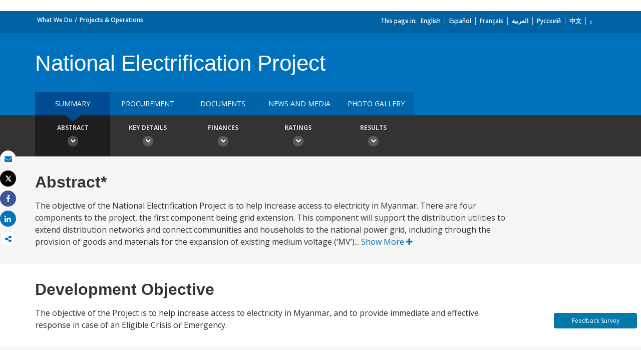

--- FILE ---
content_type: application/xml; charset=utf-8
request_url: https://search.worldbank.org/api/v2/projects?format=xml&fl=project_name,countryshortname&qterm=P152936&apilang=en
body_size: 963
content:
<?xml version="1.0" encoding="UTF-8" standalone="yes"?>
<projects rows="10" os="0" page="1" total="2">
  <project id="P152936">
    <id>P152936</id>
    <project_name>National Electrification Project</project_name>
    <countryshortname>Myanmar</countryshortname>
    <url>https://projects.worldbank.org/en/projects-operations/project-detail/P152936</url>
    <project_abstract>The objective of the National Electrification Project is to help increase access to electricity in Myanmar. There are four components to the project, the first component being grid extension. This component will support the distribution utilities to extend distribution networks and connect communities and households to the national power grid, including through the provision of goods and materials for the expansion of existing medium voltage (‘MV’) substations and construction of new MV substations. The second component is the off-grid electrification. About 5.5 million households are estimated to remain without access to national grid by 2021. Of these, 1.3 million are in the remote Chin, Kachin, Kayin, Shan, Rakhine, Taninthayi and Sagaing States and Regions. The project’s off-grid component targets communities in these areas, located far beyond the existing national grid and unlikely to receive grid access in the next 10 or more years, and where private sector is not active due to relatively high operating costs and low ability to pay. The third component is the technical assistance and project management. This component provides support to MOEP and MLFRD to: (i) strengthen institutional capacity to implement the national electrification plan; (ii) improve the policy and regulatory framework related to electrification and renewable energy. Finally, the fourth component is the Contingent emergency response (CER). This component, with an initial allocation of zero dollars, is part of IDA’s support to an Immediate Response Mechanism (IRM) in Myanmar.</project_abstract>
  </project>
  <project id="P166413">
    <id>P166413</id>
    <project_name>Myanmar RBF for Off-grid Solar</project_name>
    <countryshortname>Myanmar</countryshortname>
    <url>https://projects.worldbank.org/en/projects-operations/project-detail/P166413</url>
  </project>
</projects>